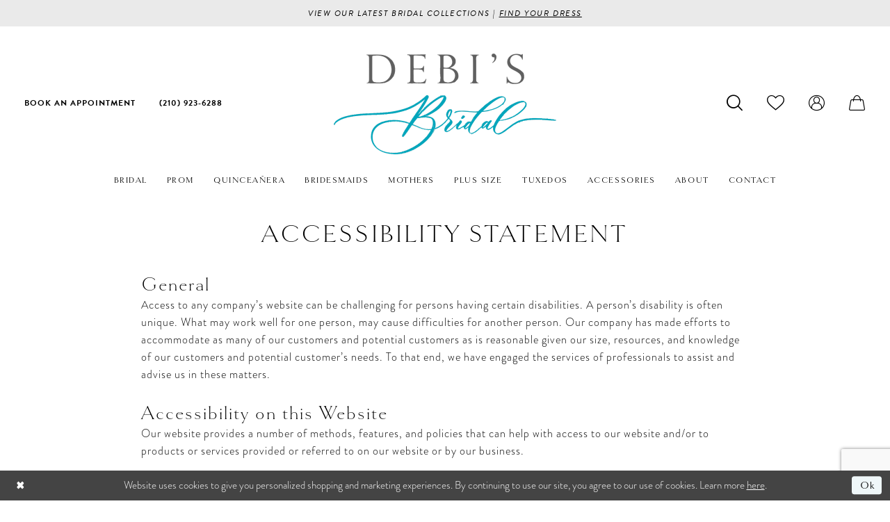

--- FILE ---
content_type: text/html; charset=utf-8
request_url: https://www.google.com/recaptcha/api2/anchor?ar=1&k=6Lcj_zIaAAAAAEPaGR6WdvVAhU7h1T3sbNdPWs4X&co=aHR0cHM6Ly93d3cuZGViaXNicmlkYWwuY29tOjQ0Mw..&hl=en&v=N67nZn4AqZkNcbeMu4prBgzg&size=invisible&anchor-ms=20000&execute-ms=30000&cb=ksum7vt1utfx
body_size: 48674
content:
<!DOCTYPE HTML><html dir="ltr" lang="en"><head><meta http-equiv="Content-Type" content="text/html; charset=UTF-8">
<meta http-equiv="X-UA-Compatible" content="IE=edge">
<title>reCAPTCHA</title>
<style type="text/css">
/* cyrillic-ext */
@font-face {
  font-family: 'Roboto';
  font-style: normal;
  font-weight: 400;
  font-stretch: 100%;
  src: url(//fonts.gstatic.com/s/roboto/v48/KFO7CnqEu92Fr1ME7kSn66aGLdTylUAMa3GUBHMdazTgWw.woff2) format('woff2');
  unicode-range: U+0460-052F, U+1C80-1C8A, U+20B4, U+2DE0-2DFF, U+A640-A69F, U+FE2E-FE2F;
}
/* cyrillic */
@font-face {
  font-family: 'Roboto';
  font-style: normal;
  font-weight: 400;
  font-stretch: 100%;
  src: url(//fonts.gstatic.com/s/roboto/v48/KFO7CnqEu92Fr1ME7kSn66aGLdTylUAMa3iUBHMdazTgWw.woff2) format('woff2');
  unicode-range: U+0301, U+0400-045F, U+0490-0491, U+04B0-04B1, U+2116;
}
/* greek-ext */
@font-face {
  font-family: 'Roboto';
  font-style: normal;
  font-weight: 400;
  font-stretch: 100%;
  src: url(//fonts.gstatic.com/s/roboto/v48/KFO7CnqEu92Fr1ME7kSn66aGLdTylUAMa3CUBHMdazTgWw.woff2) format('woff2');
  unicode-range: U+1F00-1FFF;
}
/* greek */
@font-face {
  font-family: 'Roboto';
  font-style: normal;
  font-weight: 400;
  font-stretch: 100%;
  src: url(//fonts.gstatic.com/s/roboto/v48/KFO7CnqEu92Fr1ME7kSn66aGLdTylUAMa3-UBHMdazTgWw.woff2) format('woff2');
  unicode-range: U+0370-0377, U+037A-037F, U+0384-038A, U+038C, U+038E-03A1, U+03A3-03FF;
}
/* math */
@font-face {
  font-family: 'Roboto';
  font-style: normal;
  font-weight: 400;
  font-stretch: 100%;
  src: url(//fonts.gstatic.com/s/roboto/v48/KFO7CnqEu92Fr1ME7kSn66aGLdTylUAMawCUBHMdazTgWw.woff2) format('woff2');
  unicode-range: U+0302-0303, U+0305, U+0307-0308, U+0310, U+0312, U+0315, U+031A, U+0326-0327, U+032C, U+032F-0330, U+0332-0333, U+0338, U+033A, U+0346, U+034D, U+0391-03A1, U+03A3-03A9, U+03B1-03C9, U+03D1, U+03D5-03D6, U+03F0-03F1, U+03F4-03F5, U+2016-2017, U+2034-2038, U+203C, U+2040, U+2043, U+2047, U+2050, U+2057, U+205F, U+2070-2071, U+2074-208E, U+2090-209C, U+20D0-20DC, U+20E1, U+20E5-20EF, U+2100-2112, U+2114-2115, U+2117-2121, U+2123-214F, U+2190, U+2192, U+2194-21AE, U+21B0-21E5, U+21F1-21F2, U+21F4-2211, U+2213-2214, U+2216-22FF, U+2308-230B, U+2310, U+2319, U+231C-2321, U+2336-237A, U+237C, U+2395, U+239B-23B7, U+23D0, U+23DC-23E1, U+2474-2475, U+25AF, U+25B3, U+25B7, U+25BD, U+25C1, U+25CA, U+25CC, U+25FB, U+266D-266F, U+27C0-27FF, U+2900-2AFF, U+2B0E-2B11, U+2B30-2B4C, U+2BFE, U+3030, U+FF5B, U+FF5D, U+1D400-1D7FF, U+1EE00-1EEFF;
}
/* symbols */
@font-face {
  font-family: 'Roboto';
  font-style: normal;
  font-weight: 400;
  font-stretch: 100%;
  src: url(//fonts.gstatic.com/s/roboto/v48/KFO7CnqEu92Fr1ME7kSn66aGLdTylUAMaxKUBHMdazTgWw.woff2) format('woff2');
  unicode-range: U+0001-000C, U+000E-001F, U+007F-009F, U+20DD-20E0, U+20E2-20E4, U+2150-218F, U+2190, U+2192, U+2194-2199, U+21AF, U+21E6-21F0, U+21F3, U+2218-2219, U+2299, U+22C4-22C6, U+2300-243F, U+2440-244A, U+2460-24FF, U+25A0-27BF, U+2800-28FF, U+2921-2922, U+2981, U+29BF, U+29EB, U+2B00-2BFF, U+4DC0-4DFF, U+FFF9-FFFB, U+10140-1018E, U+10190-1019C, U+101A0, U+101D0-101FD, U+102E0-102FB, U+10E60-10E7E, U+1D2C0-1D2D3, U+1D2E0-1D37F, U+1F000-1F0FF, U+1F100-1F1AD, U+1F1E6-1F1FF, U+1F30D-1F30F, U+1F315, U+1F31C, U+1F31E, U+1F320-1F32C, U+1F336, U+1F378, U+1F37D, U+1F382, U+1F393-1F39F, U+1F3A7-1F3A8, U+1F3AC-1F3AF, U+1F3C2, U+1F3C4-1F3C6, U+1F3CA-1F3CE, U+1F3D4-1F3E0, U+1F3ED, U+1F3F1-1F3F3, U+1F3F5-1F3F7, U+1F408, U+1F415, U+1F41F, U+1F426, U+1F43F, U+1F441-1F442, U+1F444, U+1F446-1F449, U+1F44C-1F44E, U+1F453, U+1F46A, U+1F47D, U+1F4A3, U+1F4B0, U+1F4B3, U+1F4B9, U+1F4BB, U+1F4BF, U+1F4C8-1F4CB, U+1F4D6, U+1F4DA, U+1F4DF, U+1F4E3-1F4E6, U+1F4EA-1F4ED, U+1F4F7, U+1F4F9-1F4FB, U+1F4FD-1F4FE, U+1F503, U+1F507-1F50B, U+1F50D, U+1F512-1F513, U+1F53E-1F54A, U+1F54F-1F5FA, U+1F610, U+1F650-1F67F, U+1F687, U+1F68D, U+1F691, U+1F694, U+1F698, U+1F6AD, U+1F6B2, U+1F6B9-1F6BA, U+1F6BC, U+1F6C6-1F6CF, U+1F6D3-1F6D7, U+1F6E0-1F6EA, U+1F6F0-1F6F3, U+1F6F7-1F6FC, U+1F700-1F7FF, U+1F800-1F80B, U+1F810-1F847, U+1F850-1F859, U+1F860-1F887, U+1F890-1F8AD, U+1F8B0-1F8BB, U+1F8C0-1F8C1, U+1F900-1F90B, U+1F93B, U+1F946, U+1F984, U+1F996, U+1F9E9, U+1FA00-1FA6F, U+1FA70-1FA7C, U+1FA80-1FA89, U+1FA8F-1FAC6, U+1FACE-1FADC, U+1FADF-1FAE9, U+1FAF0-1FAF8, U+1FB00-1FBFF;
}
/* vietnamese */
@font-face {
  font-family: 'Roboto';
  font-style: normal;
  font-weight: 400;
  font-stretch: 100%;
  src: url(//fonts.gstatic.com/s/roboto/v48/KFO7CnqEu92Fr1ME7kSn66aGLdTylUAMa3OUBHMdazTgWw.woff2) format('woff2');
  unicode-range: U+0102-0103, U+0110-0111, U+0128-0129, U+0168-0169, U+01A0-01A1, U+01AF-01B0, U+0300-0301, U+0303-0304, U+0308-0309, U+0323, U+0329, U+1EA0-1EF9, U+20AB;
}
/* latin-ext */
@font-face {
  font-family: 'Roboto';
  font-style: normal;
  font-weight: 400;
  font-stretch: 100%;
  src: url(//fonts.gstatic.com/s/roboto/v48/KFO7CnqEu92Fr1ME7kSn66aGLdTylUAMa3KUBHMdazTgWw.woff2) format('woff2');
  unicode-range: U+0100-02BA, U+02BD-02C5, U+02C7-02CC, U+02CE-02D7, U+02DD-02FF, U+0304, U+0308, U+0329, U+1D00-1DBF, U+1E00-1E9F, U+1EF2-1EFF, U+2020, U+20A0-20AB, U+20AD-20C0, U+2113, U+2C60-2C7F, U+A720-A7FF;
}
/* latin */
@font-face {
  font-family: 'Roboto';
  font-style: normal;
  font-weight: 400;
  font-stretch: 100%;
  src: url(//fonts.gstatic.com/s/roboto/v48/KFO7CnqEu92Fr1ME7kSn66aGLdTylUAMa3yUBHMdazQ.woff2) format('woff2');
  unicode-range: U+0000-00FF, U+0131, U+0152-0153, U+02BB-02BC, U+02C6, U+02DA, U+02DC, U+0304, U+0308, U+0329, U+2000-206F, U+20AC, U+2122, U+2191, U+2193, U+2212, U+2215, U+FEFF, U+FFFD;
}
/* cyrillic-ext */
@font-face {
  font-family: 'Roboto';
  font-style: normal;
  font-weight: 500;
  font-stretch: 100%;
  src: url(//fonts.gstatic.com/s/roboto/v48/KFO7CnqEu92Fr1ME7kSn66aGLdTylUAMa3GUBHMdazTgWw.woff2) format('woff2');
  unicode-range: U+0460-052F, U+1C80-1C8A, U+20B4, U+2DE0-2DFF, U+A640-A69F, U+FE2E-FE2F;
}
/* cyrillic */
@font-face {
  font-family: 'Roboto';
  font-style: normal;
  font-weight: 500;
  font-stretch: 100%;
  src: url(//fonts.gstatic.com/s/roboto/v48/KFO7CnqEu92Fr1ME7kSn66aGLdTylUAMa3iUBHMdazTgWw.woff2) format('woff2');
  unicode-range: U+0301, U+0400-045F, U+0490-0491, U+04B0-04B1, U+2116;
}
/* greek-ext */
@font-face {
  font-family: 'Roboto';
  font-style: normal;
  font-weight: 500;
  font-stretch: 100%;
  src: url(//fonts.gstatic.com/s/roboto/v48/KFO7CnqEu92Fr1ME7kSn66aGLdTylUAMa3CUBHMdazTgWw.woff2) format('woff2');
  unicode-range: U+1F00-1FFF;
}
/* greek */
@font-face {
  font-family: 'Roboto';
  font-style: normal;
  font-weight: 500;
  font-stretch: 100%;
  src: url(//fonts.gstatic.com/s/roboto/v48/KFO7CnqEu92Fr1ME7kSn66aGLdTylUAMa3-UBHMdazTgWw.woff2) format('woff2');
  unicode-range: U+0370-0377, U+037A-037F, U+0384-038A, U+038C, U+038E-03A1, U+03A3-03FF;
}
/* math */
@font-face {
  font-family: 'Roboto';
  font-style: normal;
  font-weight: 500;
  font-stretch: 100%;
  src: url(//fonts.gstatic.com/s/roboto/v48/KFO7CnqEu92Fr1ME7kSn66aGLdTylUAMawCUBHMdazTgWw.woff2) format('woff2');
  unicode-range: U+0302-0303, U+0305, U+0307-0308, U+0310, U+0312, U+0315, U+031A, U+0326-0327, U+032C, U+032F-0330, U+0332-0333, U+0338, U+033A, U+0346, U+034D, U+0391-03A1, U+03A3-03A9, U+03B1-03C9, U+03D1, U+03D5-03D6, U+03F0-03F1, U+03F4-03F5, U+2016-2017, U+2034-2038, U+203C, U+2040, U+2043, U+2047, U+2050, U+2057, U+205F, U+2070-2071, U+2074-208E, U+2090-209C, U+20D0-20DC, U+20E1, U+20E5-20EF, U+2100-2112, U+2114-2115, U+2117-2121, U+2123-214F, U+2190, U+2192, U+2194-21AE, U+21B0-21E5, U+21F1-21F2, U+21F4-2211, U+2213-2214, U+2216-22FF, U+2308-230B, U+2310, U+2319, U+231C-2321, U+2336-237A, U+237C, U+2395, U+239B-23B7, U+23D0, U+23DC-23E1, U+2474-2475, U+25AF, U+25B3, U+25B7, U+25BD, U+25C1, U+25CA, U+25CC, U+25FB, U+266D-266F, U+27C0-27FF, U+2900-2AFF, U+2B0E-2B11, U+2B30-2B4C, U+2BFE, U+3030, U+FF5B, U+FF5D, U+1D400-1D7FF, U+1EE00-1EEFF;
}
/* symbols */
@font-face {
  font-family: 'Roboto';
  font-style: normal;
  font-weight: 500;
  font-stretch: 100%;
  src: url(//fonts.gstatic.com/s/roboto/v48/KFO7CnqEu92Fr1ME7kSn66aGLdTylUAMaxKUBHMdazTgWw.woff2) format('woff2');
  unicode-range: U+0001-000C, U+000E-001F, U+007F-009F, U+20DD-20E0, U+20E2-20E4, U+2150-218F, U+2190, U+2192, U+2194-2199, U+21AF, U+21E6-21F0, U+21F3, U+2218-2219, U+2299, U+22C4-22C6, U+2300-243F, U+2440-244A, U+2460-24FF, U+25A0-27BF, U+2800-28FF, U+2921-2922, U+2981, U+29BF, U+29EB, U+2B00-2BFF, U+4DC0-4DFF, U+FFF9-FFFB, U+10140-1018E, U+10190-1019C, U+101A0, U+101D0-101FD, U+102E0-102FB, U+10E60-10E7E, U+1D2C0-1D2D3, U+1D2E0-1D37F, U+1F000-1F0FF, U+1F100-1F1AD, U+1F1E6-1F1FF, U+1F30D-1F30F, U+1F315, U+1F31C, U+1F31E, U+1F320-1F32C, U+1F336, U+1F378, U+1F37D, U+1F382, U+1F393-1F39F, U+1F3A7-1F3A8, U+1F3AC-1F3AF, U+1F3C2, U+1F3C4-1F3C6, U+1F3CA-1F3CE, U+1F3D4-1F3E0, U+1F3ED, U+1F3F1-1F3F3, U+1F3F5-1F3F7, U+1F408, U+1F415, U+1F41F, U+1F426, U+1F43F, U+1F441-1F442, U+1F444, U+1F446-1F449, U+1F44C-1F44E, U+1F453, U+1F46A, U+1F47D, U+1F4A3, U+1F4B0, U+1F4B3, U+1F4B9, U+1F4BB, U+1F4BF, U+1F4C8-1F4CB, U+1F4D6, U+1F4DA, U+1F4DF, U+1F4E3-1F4E6, U+1F4EA-1F4ED, U+1F4F7, U+1F4F9-1F4FB, U+1F4FD-1F4FE, U+1F503, U+1F507-1F50B, U+1F50D, U+1F512-1F513, U+1F53E-1F54A, U+1F54F-1F5FA, U+1F610, U+1F650-1F67F, U+1F687, U+1F68D, U+1F691, U+1F694, U+1F698, U+1F6AD, U+1F6B2, U+1F6B9-1F6BA, U+1F6BC, U+1F6C6-1F6CF, U+1F6D3-1F6D7, U+1F6E0-1F6EA, U+1F6F0-1F6F3, U+1F6F7-1F6FC, U+1F700-1F7FF, U+1F800-1F80B, U+1F810-1F847, U+1F850-1F859, U+1F860-1F887, U+1F890-1F8AD, U+1F8B0-1F8BB, U+1F8C0-1F8C1, U+1F900-1F90B, U+1F93B, U+1F946, U+1F984, U+1F996, U+1F9E9, U+1FA00-1FA6F, U+1FA70-1FA7C, U+1FA80-1FA89, U+1FA8F-1FAC6, U+1FACE-1FADC, U+1FADF-1FAE9, U+1FAF0-1FAF8, U+1FB00-1FBFF;
}
/* vietnamese */
@font-face {
  font-family: 'Roboto';
  font-style: normal;
  font-weight: 500;
  font-stretch: 100%;
  src: url(//fonts.gstatic.com/s/roboto/v48/KFO7CnqEu92Fr1ME7kSn66aGLdTylUAMa3OUBHMdazTgWw.woff2) format('woff2');
  unicode-range: U+0102-0103, U+0110-0111, U+0128-0129, U+0168-0169, U+01A0-01A1, U+01AF-01B0, U+0300-0301, U+0303-0304, U+0308-0309, U+0323, U+0329, U+1EA0-1EF9, U+20AB;
}
/* latin-ext */
@font-face {
  font-family: 'Roboto';
  font-style: normal;
  font-weight: 500;
  font-stretch: 100%;
  src: url(//fonts.gstatic.com/s/roboto/v48/KFO7CnqEu92Fr1ME7kSn66aGLdTylUAMa3KUBHMdazTgWw.woff2) format('woff2');
  unicode-range: U+0100-02BA, U+02BD-02C5, U+02C7-02CC, U+02CE-02D7, U+02DD-02FF, U+0304, U+0308, U+0329, U+1D00-1DBF, U+1E00-1E9F, U+1EF2-1EFF, U+2020, U+20A0-20AB, U+20AD-20C0, U+2113, U+2C60-2C7F, U+A720-A7FF;
}
/* latin */
@font-face {
  font-family: 'Roboto';
  font-style: normal;
  font-weight: 500;
  font-stretch: 100%;
  src: url(//fonts.gstatic.com/s/roboto/v48/KFO7CnqEu92Fr1ME7kSn66aGLdTylUAMa3yUBHMdazQ.woff2) format('woff2');
  unicode-range: U+0000-00FF, U+0131, U+0152-0153, U+02BB-02BC, U+02C6, U+02DA, U+02DC, U+0304, U+0308, U+0329, U+2000-206F, U+20AC, U+2122, U+2191, U+2193, U+2212, U+2215, U+FEFF, U+FFFD;
}
/* cyrillic-ext */
@font-face {
  font-family: 'Roboto';
  font-style: normal;
  font-weight: 900;
  font-stretch: 100%;
  src: url(//fonts.gstatic.com/s/roboto/v48/KFO7CnqEu92Fr1ME7kSn66aGLdTylUAMa3GUBHMdazTgWw.woff2) format('woff2');
  unicode-range: U+0460-052F, U+1C80-1C8A, U+20B4, U+2DE0-2DFF, U+A640-A69F, U+FE2E-FE2F;
}
/* cyrillic */
@font-face {
  font-family: 'Roboto';
  font-style: normal;
  font-weight: 900;
  font-stretch: 100%;
  src: url(//fonts.gstatic.com/s/roboto/v48/KFO7CnqEu92Fr1ME7kSn66aGLdTylUAMa3iUBHMdazTgWw.woff2) format('woff2');
  unicode-range: U+0301, U+0400-045F, U+0490-0491, U+04B0-04B1, U+2116;
}
/* greek-ext */
@font-face {
  font-family: 'Roboto';
  font-style: normal;
  font-weight: 900;
  font-stretch: 100%;
  src: url(//fonts.gstatic.com/s/roboto/v48/KFO7CnqEu92Fr1ME7kSn66aGLdTylUAMa3CUBHMdazTgWw.woff2) format('woff2');
  unicode-range: U+1F00-1FFF;
}
/* greek */
@font-face {
  font-family: 'Roboto';
  font-style: normal;
  font-weight: 900;
  font-stretch: 100%;
  src: url(//fonts.gstatic.com/s/roboto/v48/KFO7CnqEu92Fr1ME7kSn66aGLdTylUAMa3-UBHMdazTgWw.woff2) format('woff2');
  unicode-range: U+0370-0377, U+037A-037F, U+0384-038A, U+038C, U+038E-03A1, U+03A3-03FF;
}
/* math */
@font-face {
  font-family: 'Roboto';
  font-style: normal;
  font-weight: 900;
  font-stretch: 100%;
  src: url(//fonts.gstatic.com/s/roboto/v48/KFO7CnqEu92Fr1ME7kSn66aGLdTylUAMawCUBHMdazTgWw.woff2) format('woff2');
  unicode-range: U+0302-0303, U+0305, U+0307-0308, U+0310, U+0312, U+0315, U+031A, U+0326-0327, U+032C, U+032F-0330, U+0332-0333, U+0338, U+033A, U+0346, U+034D, U+0391-03A1, U+03A3-03A9, U+03B1-03C9, U+03D1, U+03D5-03D6, U+03F0-03F1, U+03F4-03F5, U+2016-2017, U+2034-2038, U+203C, U+2040, U+2043, U+2047, U+2050, U+2057, U+205F, U+2070-2071, U+2074-208E, U+2090-209C, U+20D0-20DC, U+20E1, U+20E5-20EF, U+2100-2112, U+2114-2115, U+2117-2121, U+2123-214F, U+2190, U+2192, U+2194-21AE, U+21B0-21E5, U+21F1-21F2, U+21F4-2211, U+2213-2214, U+2216-22FF, U+2308-230B, U+2310, U+2319, U+231C-2321, U+2336-237A, U+237C, U+2395, U+239B-23B7, U+23D0, U+23DC-23E1, U+2474-2475, U+25AF, U+25B3, U+25B7, U+25BD, U+25C1, U+25CA, U+25CC, U+25FB, U+266D-266F, U+27C0-27FF, U+2900-2AFF, U+2B0E-2B11, U+2B30-2B4C, U+2BFE, U+3030, U+FF5B, U+FF5D, U+1D400-1D7FF, U+1EE00-1EEFF;
}
/* symbols */
@font-face {
  font-family: 'Roboto';
  font-style: normal;
  font-weight: 900;
  font-stretch: 100%;
  src: url(//fonts.gstatic.com/s/roboto/v48/KFO7CnqEu92Fr1ME7kSn66aGLdTylUAMaxKUBHMdazTgWw.woff2) format('woff2');
  unicode-range: U+0001-000C, U+000E-001F, U+007F-009F, U+20DD-20E0, U+20E2-20E4, U+2150-218F, U+2190, U+2192, U+2194-2199, U+21AF, U+21E6-21F0, U+21F3, U+2218-2219, U+2299, U+22C4-22C6, U+2300-243F, U+2440-244A, U+2460-24FF, U+25A0-27BF, U+2800-28FF, U+2921-2922, U+2981, U+29BF, U+29EB, U+2B00-2BFF, U+4DC0-4DFF, U+FFF9-FFFB, U+10140-1018E, U+10190-1019C, U+101A0, U+101D0-101FD, U+102E0-102FB, U+10E60-10E7E, U+1D2C0-1D2D3, U+1D2E0-1D37F, U+1F000-1F0FF, U+1F100-1F1AD, U+1F1E6-1F1FF, U+1F30D-1F30F, U+1F315, U+1F31C, U+1F31E, U+1F320-1F32C, U+1F336, U+1F378, U+1F37D, U+1F382, U+1F393-1F39F, U+1F3A7-1F3A8, U+1F3AC-1F3AF, U+1F3C2, U+1F3C4-1F3C6, U+1F3CA-1F3CE, U+1F3D4-1F3E0, U+1F3ED, U+1F3F1-1F3F3, U+1F3F5-1F3F7, U+1F408, U+1F415, U+1F41F, U+1F426, U+1F43F, U+1F441-1F442, U+1F444, U+1F446-1F449, U+1F44C-1F44E, U+1F453, U+1F46A, U+1F47D, U+1F4A3, U+1F4B0, U+1F4B3, U+1F4B9, U+1F4BB, U+1F4BF, U+1F4C8-1F4CB, U+1F4D6, U+1F4DA, U+1F4DF, U+1F4E3-1F4E6, U+1F4EA-1F4ED, U+1F4F7, U+1F4F9-1F4FB, U+1F4FD-1F4FE, U+1F503, U+1F507-1F50B, U+1F50D, U+1F512-1F513, U+1F53E-1F54A, U+1F54F-1F5FA, U+1F610, U+1F650-1F67F, U+1F687, U+1F68D, U+1F691, U+1F694, U+1F698, U+1F6AD, U+1F6B2, U+1F6B9-1F6BA, U+1F6BC, U+1F6C6-1F6CF, U+1F6D3-1F6D7, U+1F6E0-1F6EA, U+1F6F0-1F6F3, U+1F6F7-1F6FC, U+1F700-1F7FF, U+1F800-1F80B, U+1F810-1F847, U+1F850-1F859, U+1F860-1F887, U+1F890-1F8AD, U+1F8B0-1F8BB, U+1F8C0-1F8C1, U+1F900-1F90B, U+1F93B, U+1F946, U+1F984, U+1F996, U+1F9E9, U+1FA00-1FA6F, U+1FA70-1FA7C, U+1FA80-1FA89, U+1FA8F-1FAC6, U+1FACE-1FADC, U+1FADF-1FAE9, U+1FAF0-1FAF8, U+1FB00-1FBFF;
}
/* vietnamese */
@font-face {
  font-family: 'Roboto';
  font-style: normal;
  font-weight: 900;
  font-stretch: 100%;
  src: url(//fonts.gstatic.com/s/roboto/v48/KFO7CnqEu92Fr1ME7kSn66aGLdTylUAMa3OUBHMdazTgWw.woff2) format('woff2');
  unicode-range: U+0102-0103, U+0110-0111, U+0128-0129, U+0168-0169, U+01A0-01A1, U+01AF-01B0, U+0300-0301, U+0303-0304, U+0308-0309, U+0323, U+0329, U+1EA0-1EF9, U+20AB;
}
/* latin-ext */
@font-face {
  font-family: 'Roboto';
  font-style: normal;
  font-weight: 900;
  font-stretch: 100%;
  src: url(//fonts.gstatic.com/s/roboto/v48/KFO7CnqEu92Fr1ME7kSn66aGLdTylUAMa3KUBHMdazTgWw.woff2) format('woff2');
  unicode-range: U+0100-02BA, U+02BD-02C5, U+02C7-02CC, U+02CE-02D7, U+02DD-02FF, U+0304, U+0308, U+0329, U+1D00-1DBF, U+1E00-1E9F, U+1EF2-1EFF, U+2020, U+20A0-20AB, U+20AD-20C0, U+2113, U+2C60-2C7F, U+A720-A7FF;
}
/* latin */
@font-face {
  font-family: 'Roboto';
  font-style: normal;
  font-weight: 900;
  font-stretch: 100%;
  src: url(//fonts.gstatic.com/s/roboto/v48/KFO7CnqEu92Fr1ME7kSn66aGLdTylUAMa3yUBHMdazQ.woff2) format('woff2');
  unicode-range: U+0000-00FF, U+0131, U+0152-0153, U+02BB-02BC, U+02C6, U+02DA, U+02DC, U+0304, U+0308, U+0329, U+2000-206F, U+20AC, U+2122, U+2191, U+2193, U+2212, U+2215, U+FEFF, U+FFFD;
}

</style>
<link rel="stylesheet" type="text/css" href="https://www.gstatic.com/recaptcha/releases/N67nZn4AqZkNcbeMu4prBgzg/styles__ltr.css">
<script nonce="-wva54GPBwKL9SOLW203HQ" type="text/javascript">window['__recaptcha_api'] = 'https://www.google.com/recaptcha/api2/';</script>
<script type="text/javascript" src="https://www.gstatic.com/recaptcha/releases/N67nZn4AqZkNcbeMu4prBgzg/recaptcha__en.js" nonce="-wva54GPBwKL9SOLW203HQ">
      
    </script></head>
<body><div id="rc-anchor-alert" class="rc-anchor-alert"></div>
<input type="hidden" id="recaptcha-token" value="[base64]">
<script type="text/javascript" nonce="-wva54GPBwKL9SOLW203HQ">
      recaptcha.anchor.Main.init("[\x22ainput\x22,[\x22bgdata\x22,\x22\x22,\[base64]/[base64]/[base64]/[base64]/[base64]/[base64]/[base64]/[base64]/bmV3IFlbcV0oQVswXSk6aD09Mj9uZXcgWVtxXShBWzBdLEFbMV0pOmg9PTM/bmV3IFlbcV0oQVswXSxBWzFdLEFbMl0pOmg9PTQ/[base64]/aXcoSS5ILEkpOngoOCx0cnVlLEkpfSxFMj12LnJlcXVlc3RJZGxlQ2FsbGJhY2s/[base64]/[base64]/[base64]/[base64]\\u003d\x22,\[base64]\x22,\x22GsKQw7hTw4nCu8OAwq1EE8OzwqECPcK4wqrDosKow7bCpgd7woDCpgwGG8KJCMKVWcKqw6howqwvw7lvVFfCmsOWE33CgcKCMF1/w6zDkjwPeDTCiMOrw6QdwrolERR/UMOwwqjDmGzDkMOcZsK2WMKGC8OHcm7CrMOUw5/DqSIEw6zDv8KJwpXDpyxTwojCi8K/[base64]/Co2Bkw7Ruw58PT8KywrXDvDjDimM6REd+wrHCrCrDgiXCljdpwqHCrRLCrUsBw40/[base64]/DgsOzwq8Dw4XCs8KPw5zCnyLDsXNUUsO/wqMAOH7CqsKrw5fCicOPwobCmVnCnsOfw4bCsjjDpcKow6HCncKtw7N+HS9XJcOiwoYDwpxdFMO2CxE2R8KnJULDg8K8EsKlw5bCki3CjAV2ZWVjwqvDtC8fVXfCqsK4PgHDgMOdw5l8AW3Cqh/DqcOmw5gkw7LDtcOabgfDm8OQw5k2bcKCwozDksKnOg0lSHrDp0kQwpxZG8KmKMOfwqAwwoo9w4jCuMOFMsKjw6ZkwoTCqcOBwpYew6/Ci2PDvsOlFVF/wpXCtUMFAsKjacOvwpLCtMOvw7bDpnfCssK9T34yw6fDhEnCql/DnmjDu8KBwqM1woTClsO5wr1ZbyZTCsOBTlcHwqrCqxF5UCFhSMOPY8Ouwp/DhgYtwpHDjwJ6w6rDvcOnwptVwpPCtnTCi33CnMK3QcK5EcOPw7oqwpZrwqXCssO5e1BkXSPChcK8w7RCw53ClxItw7FGIMKGwrDDpcKIAMK1wqTDt8K/w4Mfw7xqNFlbwpEVByXCl1zDvcOXCF3ChFjDsxN6JcOtwqDDmWAPwoHCmcKuP19Ow6nDsMOOQsKbMyHDrizDizskwrJ+XRvCgMOtw6c9XgHDgDTDhsOCDV/Do8KaADBhD8KNGzZKwrHDtsO+R0kmw5Zrfnobw5oYBRPCgsK7wok6DcOzw7DCt8O2JSTCrMK/[base64]/DjV7Cq8OKSsKwwq44w5jDj8KKCQTCqU3CrUjCjETCo8O/[base64]/DhkvCpHBjwq3CgkFvTsOXw4UBw5XCgQjCjsO3a8KgwrTClcOzAMKSw5V2NWPCnMKAJw1COUhlF0xBM1vDosOGdXcgwqdpw64DBCY4wr/DlsO+FFJUQ8OQHn5kJjcpUsK/SMOaBMOVAsKVwqNYw5NtwrBOwq0TwqkRZEkeRlx4wrdJejLDrsOMwrZMwqLDuFLCqhTCgsKbw4XCpWvCt8OGWMOBw5UPw6nDhV8uAlY5I8KAaSJHFcKHW8KFeF/CjjHDocOyHwwQw5U1w79kw6XDncOQaycMRcKVwrbCqzDCo3rCn8K3wqPDhkFva3Ukw6BMw5XDom7Dpx3DsjRVw7HCrhHDtgvCnlbDgsK+w4Zhw6wDFXDCk8O0wpVGwrQxTsKfw6LDqcKxw6zCujVqw4PCmsK/K8ObwrnDjcOpwqx4w5bCv8KQw5wEwo3Cm8Ohw7pDw73Ct2JMwrDCv8Knw5FWw5Ijw7QAAMOJdTzDgVjDlcKFwr4fwrXDjcO/flPCmsKXwpPCqmFNGcKmw7hfwpjCpsKCd8KZJBPCsATCmSrDkEskHcKnWwTCtMK+wqdWwrAgaMKDwo7CrR/DosOBAWHCiVQXJMKdS8K+FmzCpR/[base64]/wqbDsMOGwp9gworCpifDrMObwogYLyUawpsLecKww5zCiUHDgGPCqjLCm8OIw4JWwr/DtcK4wrfCnh9jSMOewqvDtMKHwqoUFn7DpsOOwpU3V8O/[base64]/Cj8KoYMK8PwVAKsKLXwpawoMPwpgqwpUvw6I/[base64]/w5tnAMOHwpMSXAbCscO6w4l5DRDDnT5Zw6vCl8K3w4PCvzvDm1nCmsKZwos0w5s8fjoww7PDui/CjsKxw6Juw6bCo8KyaMOzwq1qwoBNwqDDvVPDocOLKlDDlMOMw5HDi8OPAsKjwrxrw6kYZ1oVCzlBMmLDjXldwox6w6jDjcK9w57DrMO5DsO1wr4Qc8O6XcK6w7HCo2oWIQHCo3vDhXvDksKlw5/DtsOlwpd2w5MnZxbDkBLCv0vCsjjDncOqw4V7PsKMwq1ZOsKUOsOuWcOHwoDCrcOjwpx/wrIUw6vDlTRsw5F+wpbDpRVSQMOqXMOnw7XDtMOueAxkwozDlgAQYhtjYArDucK2RsK8eS40BcK3XcKdwo3DkMObw4zDrMKHQGzCn8O0AMK1w7/Dp8OgZhjDg3cuw4rDosKNXQzCscOmwpnDllHChcO/esOUF8OycsOFw7zCksOUP8OEwpcjw5ZtDcOVw4xOwpkWQVZIwp5Vw43Dj8OLwplGw5/CpsO1wpsCw7vDnUHCkcOhwrDDojsOTsKlwqXDkwEZwp9OMsOWwqQuJMK2UBhnw4lFbMOdKT4/w5Yvw6FjwqNXVjx8PkXDhcObbF/CuwMNwrrDgMKpw6zCqHDDuknDmsKyw6kiwp7DmWdXX8OEw5c/woXDiB7DiEPDkcOVw6vCgTXCosOGwofDuVXDucK6wpTDj8KMw6DDhU0qT8Ofw58Fw77Cn8OBWm/CnMO7VmbCrV/DkwQqwq/DogTCrknDsMKWMHXCi8KYw4Zce8KSNTU/IFfDvnoewpl3BTLDqETDkMOIw6BzwpxBw518EMOBwq18M8K7wrsWdScfw4vDkcO7FMOWZSIJwrZtXcKmwol7P0phw5rDhsOMw7UxTGHCvcObHMOZwoHCtcOSw6PDlgTDtcKzBCrCqWPCoHbCnjZaFcOywp3CiQnDomEdflHDgwY/wpTDhMKXIgUcw69wwrkOwpTDmcORw7k/wrQNwpfDqMKufsOrV8K4YsKXw77CoMO0wqBnWsKtW3gpwprCicKiagZnKVE4f0J5wqfCjEstQx0mbkrDpxzDqhTCnU8Zwo3DoxUEwpXCqjXCpsKdw6IQdlImIsKWLRbCosKQwpluUgzCvishw6XDhMKvdcOXIwzDvzYOw6UywpcgIsOPDsO4w4/CrsODwr58PzoHQAHCk0fDuS3Ds8K/w4ARQ8Kmw4LDm3QvbUXDsx3Dn8K6w53CpTkdwrrDhcOpGMO8c3UIw4XDk2svwp8xa8OEwqfDs0PDo8Kzw4BaWsOcw5zCuA/[base64]/w4LChX4hK8Krw7hNwrV0IcOxGAbCq8OFHsK8DQDCv8KLwpgQwrYKJcKfwrbCix40w4XDhMOjFQ7CtDEWw49qw4vDsMOIw5Yvwp3Ck18Tw441w4YKZEvCiMO8EsOqEcOYDsKvbMKbC2VaSg5HTWjCosOfw7TCq2F+wqZgwq/DvMOHWsKHwqXClQ8Owrl7cX3DviPDmiQqw7I4HgfDri1Lw6lHw6ZwCMKBaiFvw6Erf8OtNkF5w7lkw7DCtW0Vw7wPw51vw5/DpihSFwgwFMK2RMKiHsKdUGEFc8O3wozChMKgw4EuTcOnJcKfw4HCr8OIJsO4wozCjV5zHsOceTMyUMKLwopyQlDDv8KpwoZwC2pBwoNlQ8O6woJuS8O1wq3DslQgSWEWwogfwrgJG0sPRMOCUMKQIhzDp8OTwo/Ci2xGAMOBcH0MwpnDqMKaHsKMesKMwqhwwozCiEIHwq0xLwjDmHJdw44pEDnCgMKgayMiS1nDscK+Vy7CmiLDhzVSZyRmwo/Du1/Dg0wXwo/Dpx1ywrlewrgQJsOjw4RBL1/Dp8Kfw41WGVAJPMKqw57DsGZWNGTCik3CoMOQwoIow6bDpR3ClsOrXcO0w7TCvsOFw6dyw79yw4XDnMOKwptAwpZQwojCj8KfJ8OqXsK+EHgdNcOFw6bCucOLa8K+w7zCpGfDhsK2ZyvDnMOfKTF5wrtkZMOWRMOLfsObOcKWwr/DsQtrwpBMw4U9wqsFw4XCpcKQwrvCjl7ChmvDtjx1TsOId8OowoJjw4fDpS/DusO/ScOOw4cAMiw0w5YswpMlb8Kew6w1NBpqw7vCg1YJRcOYdGXCrDJOwpsYWijDpcORfcOEw53CtmgNw7nCgcKVMy7CmlcBwqQqQcKtH8KBAjhnNcKcw6bDkcOqLTp7aTovwqnCmXbDqGDDu8K1bTk4XMKKG8OLwrh9AMOSw5DCuSzDsC/[base64]/[base64]/DqsKAwoRQWDrCuMK/woLDozNIWsO2w4HDkMK9aEjDl8OTwp4mGytZwroSw6PDrcKMNcOEw7zCu8Ktwpk6w41Hw78gwpvDnMK1YcOqbWLCucKHaG0TE17CsDxpRyvCiMKxU8ORwogPw59Tw7xLw4/CtcK/wotIw5bCrMKEw7xnw5/DsMOxwqMBDMOVb8OBVsOTUFovCRbCqsOlKMO+w6PDsMK/[base64]/Dmi8aw5tew7nClwJnwqbDrsKswo7CqUgqDcOUwoQrdkA6w5F+w6JJFcKiZ8KQw7LDhgY1S8K7CnnCqz8ww7IybyvCocOrw6crwqfCnMK5BFoFwopvcwdbwpddM8OcwpZ5K8OxwoXCth1NwpvDscOYw4EZZQVNZ8OFEx9kwoNJa8K3worCjcKUw4FJwo/Cg2Mzw4gUwpQOSBMGP8OBLUrDpGjCvsO4w4ETw7lIw5FDXiV/[base64]/DjcOJw67CpDXDjy5CBCZwX8KTwpsFGMKFw4FPwp1PEcKvwpbDlsOdw78Zw6DDhgxgCDXCl8K/w6BuXcK8w6PDo8KMw7HCuA8wwog6Xysncm8Cw5xWwq5nw4x4PsKAOcOdw4nDo2hEH8OJw6HDicOXfFgTw63CgUvDimnCqBHCtcK7ew5PFcOeScOKw6R8wqfCpG3CisO9w5bCt8Ogw50DU2AZaMOjfH7CtsOPP3ssw4Emw7LDrcO7w6fDpMOSwp/CsWomw7PCjMOgwplmwofCn1t6woTDjsKTw6Jqw4k4AcKfPMOYw4/[base64]/[base64]/CjB/Cgl5mfyZQPcKrw746UcOdwq/DiWvDjcKZw5BJScOOb1/CgcO3HjI6YwEMwoEnwqtffB/Du8OgYhDDrcKYBgUuwpM9I8O2w4jCsCzCrFPCnQvDrMKDwofCv8O8Y8KfV2vDiHZJw5x0asO5w5Aqw6wDEMOZBhnCr8KWYsKcw6bDv8KCQl0+McK4wrTDrEZewqjCuUnCocOiHMKASQXDnBPCpinCiMOMdXTDghZowr5bGRlcNcO3w4ZCKcO0w7/CokfClnDDlcKJw6HDtnFZw5XDokZbKcOYw7bDjgrCnz9Tw4LCixsDwpjCkcKkTcOQacKnw6PCjFk9VXfDvWR9wpFxYy3Cvx5Bw7bCr8KKWkkLwox+wrJrwoUXw5UwIMOgbMOFwrQkwqwNWU3ChHw/AcOgwpXCsjx8wpk8wqvDksORXsK+FcKrWVsqwpphwqvCssOsZMOFFWpqBcO/HTnDg0rDtmXDrsKhb8Obw4gsPsOYw6HCqkZDwqzCisOhQMKYwrzCg0/DsmZRwoc3w7xnw6BVwrdAwqdDU8K1TsKhwqHDocOmKMO1OSLDnhY1QMKwwpbDj8O5w7JCV8OOE8OgwrvDp8KSNXgGwpDCsU/ChMKAOcOmwpPCvE7CsDcqdMOiCn5KPsOKw5pWw7QHwpTCisOoMCNiw6jCm3bDgsKWWAJXwqTCnj3DlMOdwpLCsX7CqQJ5Im7DmwwQNsK2wr3Crx3Ds8OCPBjCtFljP0l4fMK4X2/ClMKjwpUswqQMw75cKMKPwpfDkMK/wojDmkfCnEUBLsKYH8OJD1HCpMOWIQgGZMOVc0dLOxLDo8OQw6DDs3fDjsOXw5UEw5gAwp8hwo4ZFFbCm8OGNMKbFsKkD8KuQMKEwr4Gw5YYWz0AC2Juw57DkWPCl3x7wonDsMO0YA0kPRTDl8KjBBNUHMKlNGDCjsOeEV8Gw6ViwrPCrsKZbkvCqW/[base64]/[base64]/w7VTLHDDlVzCnMO0w57CnVV5EgrDnSwfYcOSwr4GEDlhCkZNSTwTMGrCjHfCqsKsBB3DkA3CkBrCgl3DixXDjGfCqW/[base64]/DvcOmw4vDjMOFwonDsMKaNB17GT0Ewq1CJsO8N8KpWwlsczxTw5TDrcOQwqVkwp3DtioWwroYwqPDowDCiQE9w5XDhA3Cm8KxVDNvZhvCu8OvKMO5wqswZcKkwq7CjAHClsK1IsOFNRfDtyMMwr3CgSfCtRggfMKRwrTDqirCtsOuPMKHdHJFcsOpw6EKIAfCrx/ChX9HAcOGI8OEwpbDqyzDscOZWTzDqQrCu2wnc8KNwqzDgyTClwzDl3HDmUXCj1DCkyMxIxnCmcKPO8ObwrvCn8OYZSg2wrjDtMOqw7M3cRYRbcKgwrZMEsOVw7REw4vCqsKUP3kKwrvCvDwDw6XDmgFUwo0Nw4QDbXfCicOiw7vCq8OVai/CuV3CpMKTIMKswoNDQ0fDo3rDj2o9FsOVw6hISsKncSrCvV7CoEZMwql/cBLCl8KnwrJrw7jClk/DjHZpDgJ8acKwcAI/w4JjGMOjw5JbwrVXczEFw54ow6jDicOhK8OtwrfCvi/Clxw7Q1fDssOqAC1GwpHCnQrCi8OLwrAKUXXDpMOZMSfCm8KlBzAHXcK3V8OSwqpOAXzDosO8w6zDmTLCq8O5TsKJa8KHXMOfZ20ND8KMw67Dm0YywqU4IUnDvzrDuS/CgMOWIBBMw7nDlMKfwrbCjsO+w6YwwqIYwpoHw6pJwrBGwrHDksKTw6d/wqJicUnCkcKmwqM2wqNfw6dsJsOsUcKRw6vCiMKLw48GN3HDgsO2w4XCq1vDn8Kew7zCqMOKwpsuccOLV8KMQ8O1QcKhwoIQa8OYLh4Dw7jDiE1uw5x+w4bCjxrDj8OwRcOyMmfDsMOFw7jDoBFEwphkNhIHw6cAQMKQPsOawphKAh9ywq1fPR3CnRA/XMOjfE1tNMOgwpHCiV9vO8K7bcK4SMO+FijCtE7DkcO4w5/DmsKowrzCoMOnQcKcwrAaVcKnw6kTwoDCiTkOwrdPw7zDhw7DqD4jN8OlBMOsfyR0wpEiR8KAHsOFTARpJlLDpkfDqlDCkxvDvcOCNsOlwqnCuVB0wrc9H8KtHw7DvMOVw7RmOGZFw6NEw54dMcKpwoM4cDLDnzo3w59kwpAwCUNzw4XDmMO8QnHCsz/Ct8KMf8OiCsKKPypIc8Krw4fCksKGwo9ka8K7w6tTLjUFLRvDmsOWwrBtwrdoNMK0w7tGOUd8eQzDiSoswqvCoMK/w43Cpl5fw6EdWBbClcKxPlhvwoXCt8K7VmJpFWbDk8Osw4Irw43DnsOmDXc5w5xATsOPXMK8BCbDiDAdw5Rvw7LDu8KQP8OCEzcvw7fCsk12w7jCosOYwo/CvzYNclDClcK2w4I9BUhlYsKHUF4ww50uwooPZX/DnMOmDcOFwq5Qw4F6wrlmw5EVw4x0w5nCm0/Dj1YgKMKTHSMTOsO8dMOAUirCgzgcN3J4IkAbB8Kowo9Aw4EHwpPDssOxOcK5CMOJw4bCv8OrWWbDq8Ktw47DpAEUwoBHw4fCl8KyKMOqJMOsN0xGwpFuSMO/Miw7wpDDtkHDh35Mw6lrLhTDvMKhF1N7OiHDlcOowokFMMOVw5rDncOPwp/DhUYnBXrDjcOzw6HDhgUnw5DDq8OHwrp0wr3DrsK8w6XCiMKiD204wobDiQLDi3YXw7jCgcKdwoJsNMKBw7l6G8KswpUYPsK5wrbCh8KGVsOcRsK2w6vCu1fDkcK8w7UsRMOeN8KyZcOBw7bCvsOKO8OHRTPDimIKw4VZw5vDhsO1JMOmGcK/DsOaCS4dfRXCkTbCs8KbPxxrw4UKw5PDrGN8PwzCnxdQVcOFCcOVw67DqsOpwr3CkgzDi1bDvlN8w63CuCfCosOQwoPDhyPDm8KkwoFgw5Vaw48lw6QbGSXCjhnDmz0Tw5XCg2R2WsOAwrccwrt/FMKrwr3CisKMCsOpwrLDpT3Cp2fCvjjDoMOgMycqw7pTZWRdw6PDlnNCRSfCscOYCcKBJmfDhMO2ccOvasKERXfDrBvCmcKgOk11ccObTMKRwrHDqTvDvHAEwpHDi8OdIcOkw5PCmELDt8Omw43DlcK0cMOdwpDDuRBrw6t3LMKpw4HDvnhza2DDhgESwq/CiMK5W8Ozw5nCgMKjHsKKwqd6fMOwf8OnEsKKCEocwqllwq9MwqF+wrzCiUFiwrgST03ConAHwp/[base64]/wqg1wqB7OcOpw7RuIMK7w4oMYcKLwqUaV8Ouwpp4HcKKEcKED8KdH8KOccO0PHLCmMK6w7IWwrfDumLColvCtMKawpwZV18ALXnCocKXwpvDjj/DlcKKWMKvDA4BRcKAwpVnH8OhwrAwQ8OowoJgVMOfL8Oqw6MjGMK6PsOAwobCgXRSw5Y7amXCvW/[base64]/CtcOCHQRFwrrDqcKrwojDhyLDv2zDrVfCksOLw6h0w585w6PDlQ7CjihYw6B0YyrDhcOoNTTDh8O2EDPDrMKXdcK8cE/DqMKmw6fCq28VFcKgw5bCjQkaw4l7woHCky0Fw6ZvQyN+KMK7wqVcw58iw6waF2F9w4ocwrxiZUgzJ8Oqw4XDlk5rw4UEeQsScFfDg8K3w6F2fsOAbcOXF8ObOcKSwrDCjxIPw5zCkcKtGMK2w4NrMsOWfxlcDmpUwopEwrhGFMO7KUTDnwIIbsOHwqjDl8KRw4B/BEDDu8KoT0BjK8KowrbCnsK4w4TDpsOkwrHDpcKbw5XCt1ZLQcKPwospUT0Lw77DrF3DvMO/w73CpcO9DMOkwofCrcKxwqPCixpCwqEPacONwod5wrZdw7TDmcOTMhrCpHrCnAZWwrdNP8OAwpTCpsKcR8OhwpfCvsKYw7cLPhrDjMO4wr/Cr8OOSXfDjXFKwqDDiwMjw5vCiF7CpHdWZB5fXsOLGHdZWX3DmmHCsMOgwpPCi8OHO3bClFfCmzI8USHCoMO5w59gw7wEwphMwqhzThjCu3DDisKac8ODJ8KvQT4hwpXCim8Vw5/ChHbCusKHbcOieAvCoMOywqjDjMKuwooTw6nCrsOTwqPCkFA/wrgyEVnDjcKxw6DCocKebysaERkwwo93fsKhwoVtIcOzwojCssOPw7jDlcO1w6hSw77DosKhw5JhwrNVwo3CjBNTcsKhYX9xwqfDoMKVwpByw6xgw5fCvRM1RcKYNsOSBUImBXp0PnUsXA/[base64]/w4YjZsKPwpZWwptPwqR0ZcKJwrzCucO3wrcLCsKKYcOpMRrDhcKlwrvDncKew6PCuXNYDcKEwr3CuC4Ow43Dp8OUIMOuw7nCuMOASHBRw6/Cjz5TwprCpcKYQV06e8O8ThjDmcOQwoTDkhsEH8KXDCTDqsK8d1sHQcO2OEVmw4TCnE8hw7NsLE3DtcK1wpXDs8Oaw73DgMOjdsOkw67CtsKXV8OKw7HDt8OfwoLDrl40IsOGwonDpMOyw705DxYsQsOxw7PDtjRwwrt/w5/DumVPwq3CmUDCocKrw7XDv8OcwpzCjcOYe8KQOsKDVsKfw4t1wpIzw6pSw63DisOEw4ELJsKuZV/DoCzCuCLDnMKlwrXCn3fClsKPfRtwWhfDoDrCk8OdI8Keb3/[base64]/Cu8KJw4Q6CcKWwp4twonDrsOIE8K2CcOTw5Q7RDrCvMO0w41AAQnDp0XDtjo2w6rDsFd2wqHCucOsccKtCTs5wq7CscK3BnfDmsO9fGnDjBbDtz7Don4jRMKNRsK6XMO/[base64]/CkBsJwrfDpcK0OGA3wqsew5rCksOLwrc7UMO+d8Knw5Q4woJ5QMKfwrvCkMO1w5VQeMOsHA/Cuy7DvcKbW1HCoiFEGcO2wrgCw5DCpsK/NDXCvQIrJ8KqN8K7DyYFw4EpAsO8ZMOJb8O5wq5rwoBfTsOVwo4pGQt4wqtXU8O6w5lww7cxw43ClERkIcOOwoUMw6IXw73Ct8KowqzDhcOvQ8OHATljw6w+esOwwr3DtRPClcKvwp/ChMKEDxvDpgXCpcKtGsOkJVUfGEIPw5vCmMOXw6EewqJkw7dRw6ltIkVUG2sawrDCgmhPPsOkw73ClcKoW3jDi8KCChUiwqJIccOkwpLDhcKjw7t5UD5MwpJDJsK/[base64]/DnEViAcOGwqnDssOvw7rDgE4yb8KIF8KqwoAQHFA/w7McwobDisKEw7YyDDjCnyHDtcKBw6tfwrJZwqvChnBMIsOvbUhIw6fDpEXDqMO3w4ZkwoPCjMOhCkBGSsOiwoHDhcK2IsO5w6Baw4Vtw7dfLsOkw43CjMOJwo7CtsOwwqJqLsOtNzbDhwo3wpogw6wTWMK2Bjw/[base64]/[base64]/DmsKjwoPDt8KKwpnChsKvw6kYDcK/[base64]/YsKlHcO1wobCqsO4aCLCqkZBw7HDrsOZw6vCvsO8YlbDrnDDq8KZwq8hRVjCgcOww7zCq8KhLsK0w4cJEnbCg0dvCEjDj8OGT0HDuwfDmllpwqd+Bz/Dsl9ww7jDlQkrwqzChcO1w4bDlCLDlsKPw5VqwovDj8K/w64Bw5BBwqrDpEvDhMKDYBYMD8KGTygXMsO8wqfCvsOiw4/[base64]/DvcOgXcK0wrrDncOudmzDghzCpsOhCMOpwrrDu3xGw43DoMOjwrx9KcKxM3nCqsK0T1Vfw7rCtDkbX8KRwrACZsK3w5RXwok7w6MwwpQDWsKPw6XCjMKRwpfDgMKLClzDiEzDg0/CgzdPwq7Cnwt+fMKsw7VFfMKDQit6JxxuV8OMwpTClMOlw7zCrcKLCcOTTmViAsKWfCgYwpHDtsKPw7DCnMOzw5o/w5x5OcO3wo3DmCnDmEc9wqIJwoNAw7jCskFRUhdrwooGw4zCicKCNmp9bsKlw7McB35pwrx/w4A9MHM5worCiHrDhWwsb8Kmai/CtMOXKH4hN0vDh8OlwqLCtSgISsOow5jDuTtMJXrDvRTDpX8mwo9FB8Kzw7PCucK7KSIgw4zCiDvDig0nw4w9woDDqWBLTkQHwpbCtMOrMcKgImTChlTDmMO7wr7CsmYYecOlUy/Dhz7CvcKuwr4/WWzCgMK/RkdbRVXDicOIwo1ow4zClsO4w6rCs8OpwprCpTfCux4YKUJmw57CiMO+DTLDocOrwr1jwp/DjMOOwo7CicO3w63CvsOpw7XCiMKBDcKMVMK7worCmiN6w63CnjA+YsOwKTA5V8OQw55Tw4RGw5XCocOrEVxQwokAUMOGwqxaw7LChXnCo1/DtmFlwqHDm2FRw58NBlHCuXvDg8ORB8OVaTYnVsK7RcOLbkbCsxLDvMKPYzbDvcKBwoDCgjgFfMOjc8Oxw4weZcOww4/CuzsJw6zCoMOQFh3Duz/CucKtw6/CjTPDhHZ/ZMKuB33DlljCssKJw5MEPMKuVTcAV8Krw53CkR3Dg8K/DcKHw7DDicKfw5g8cinDs1vDs3hCw7tfwqHCk8KrwqfDo8Otw47Coh4tcsK4ahd3QHLCuicmw4TCpk7CiG3DmMOOwrp/[base64]/Cq8KawrfCrjd/NcKeJ8KcQy8aVCHCrAwEwqLCr8Oow6TCscKmw5zChsKWwpUyw43DjlAsw745KTkUQcKpw6rCgCnCnQjCszd6w6/[base64]/DvcOzKsOZVcOST8KBVFpXw4kmw4EDw6dHWsOtw7bCrl/DtsO+w57DlcKew5/Cj8OGw43ClcO9wrXDpClrFFsYfcK6wpBOOG/CuWXCvSTDhsKUScO7w4IjfcOzH8KDXcKYYWlwMMONDFdvCCDCgGHDmAdrMcODw5DDtsOsw4pMFG7DrGY6wrLDvDjCg3hxwpzDgcKIPDHDh1HChMO4MEvDsinCtsOlNMOtGMKpw63DvMODwrArw6TCgcOrXhzDrjDCo2/Cvk1Hw7/Ch34XQS8RWMKQOsKEw5PDucOZGsOEwp4wEsOYwofCh8KWw4/DlMKewpnCjjHDnw3CkFg8Jk7ChW/CgiPCo8OiJ8KXfE58cXDCmMKLKHLDpsOrw57DksOnGjs0wqbClgnDrcK6w5JGw5otEMKXEcKSVcKZAwTDnUXCh8OUNHZhw6kowoR0wpjDlEY3fHoqHMOpw4xYZC/ChcKQccKQIsK8w65pw6zDtC7CpEfCqiTDh8KoIMKHH1F+GDBdJcKfDsOeMsO9Olomw47CqC/DvMOtQcObwp/CisK1woc4S8KmwpvCkCjCscOSwqzCsQ9zwrF1w57Cm8KSw4HCv2LDkywGwrTCrMKAw5wiwoDDvysLwqXCqHEDFsK/MsOPw6diw7Fkw7rDqcOWOUMYw6Naw6jCk2bDpnnDgGPDumAEw6l8dsKcfW3DrBUdP14PW8KswrLCoBRnw6/[base64]/Du8OMVEsnw6/DgzvDjBrCmsKHYxUpWsKbw7wOLT/[base64]/CjHZLfsOwTgsCwojChxhIUMKlwrPCh2/CrjtWw7JZw6cTMVfCpGzDoE/DvC/Dvl/Dgx3CocOpwrQ/w4Nyw7/DnUVqwq0EwrvCmVnCi8Khw5TDhMONO8OqwoVNJRl8wprDjMOcw5Ebw7nCnsK3JwDDjg/[base64]/[base64]/HhEUw4rDrcKRZ8OacsKxwr93wq3CunrDjcKueS3DuRnCj8OTw7psYgfDk1Fbwr8Ow7RvBUzDtMOzwqhhMG/[base64]/CtsKKHMKKw4PCqGFQBEAAWMOlLEVkHsOlO8KtCl1Ww4bCrMOmdMKiX0BjwqTDtWU1wq4MKcKzwoLCtVMsw44kFcK3w7zCpMOCwozCi8KSAsOZWBhEUAzDucO0w68xwpBqEV4sw7vDs0jDn8Kzwo/CtcOqwqjCj8OpwpYWe8K3WA/Cv2vDmsOEwoB7G8Knfl/[base64]/Cm8KkRygyS8OHwqM5IQoma8Ocw7PDvwLCuMO6FcObWMOXYsK0w5xNOiEwWnkGcD00wr/DtVZwFwVzwr93w45Gwp3DjDlVEwloCDjCksOFw7sFYx46b8OHwpjDjhTDj8OSMjzDjQ1QPTlxwpLDvS8uwoZkfw3CvsKkwpvCijLDnRzDgTBew6rDusKBwoc3w7BuPnrCicK2wq7Ds8OQX8OuOMO3wrgfw5gweyTDjMKnwp3CmQ0xfHjDrMOLdcKrwr5/wqXCvQplLcOJG8KdZxDCsEgSA2rDhVLDoMOmwpgdd8KTbMKjw49sAsKDI8K+w43CmFHCtMOewrcBY8OtTRcwL8Orw6TDpMOAw5XCm39Nw6RrwpvCoGcZBi1/w5TDgxTDmU0wcTsfPBR+w7bCjB9eDCpyXsK+w7oIw6HCk8KQbcOuwqdaFMOvD8KQXnJcw5bDoyPDmsKgwoLCglnDrRXDkW0eSGBwbTQsScKrwoFmwo0GGzYTw6PCuD5Pw7jCpmJpwqwCIlTCuHggw6/CssKJwq9pEH/CqUXDrMKiFMKswqjDv2EnG8KjwrPDtMKyPmo4w47CscOwUMOtwqbDtifDkH8ResKGwpPDs8OBf8K0wp94wp80MG/[base64]/wrXDh8KoCQoaw7TDoxXCrcOjJsKSw5RKwrU2w744e8OZNcKzw5LDicKyGhh3w4zDmsKGw7YIK8O/w6TClQXChcOWw7wxw73DpcKRw7LCvcKJw6XDpcKfw7B/w4PDt8O9TmYvQcKgw6fDlcOvw5ZUIzUpw7pOQ0LCuSXDgsOXwpLCh8KsW8O1CDbCh0U1wod4w5p4wpjDkCHDoMOdOSvDpGPDpMKiwpPDhwfDgGfDsMOqwq1uLhTCuEcqwqpKw51Rw7dhAsO+IQN4w7/Co8OKw43CmCLDiCTCr3vCrU7Cpx9yc8OkE2lHJ8KDwqvDnCwkw57CnQbDtsKrN8K6Kl3DjMK2w7/[base64]/CisKiwofCnMOeXX/DqMO8XXfDint2U25IwotLwohiw6rCi8K+wq3CpMKPwo4HHjPDs1w/w67Cr8KeXxJAw7xxw7N1w6nCksKxw4rDvcKqRjFDwr4ww7hyex3DusKDw7gTw7t/wrVuQyTDgsKMKCd3ABHCjMK5HcK7wqjDpMOKKsOnw4MmNsO9wrESwrrDsMKPcWBNwoEew5tiwpkFwrjDsMKeTsOgw5EiehbCn3YEw4AwSjIDwq0Bw5DDhsOFwpzDrsKww6w1wp51VnXCusKMwrHDmknCtsOfUMKtw4vCm8KFV8K2UMOAXDHCu8KXZXTDvcKJA8KGW1/DtMKncMOGw54IV8Ocw5LDtEAxw6xnexM9wo/DpULDk8OFwrvDhcKOCBpdw5HDvsO+wr3CplPCqzcFwp1JacK7RMOewqfCrcKDwrbCpmLCv8KkW8K5I8KEwobDtn5IQUxoH8KmWsKIGcOwwoDDn8OLw5cLwr11wrLCh1QYwq/CkBjCln/[base64]/GS5uwpdjVMOFIhvDmMO/wrvCgRpGWsK1UR1gwpM/w6DDl8KFTsO8A8Odwr1aw4/DvcKxw4/Dq2QqD8OuwpR1wr7DsUYbw4LDkR7ChcKLwpxmwqfDlRbCrB5fw4RSbMKww7HCg2/DksK5wpLDmcOSw7sPJcOkwowzO8KZUcOtasKNwrrDjQBPw4N0aHgFCVY5bBXDs8K4MyHCs8O3OcOiw5bCpkfDj8KmcQ0/[base64]/wr07w4IYwqAcwqzDskgVWEjDkRYhZcOOEsKXwp3CvRjCuwnDuBQHacKAwptbMCXCisOQwpTCjyjCtMOWw5nDt0RyHS3Dmx3DgcKiwr5Zw5XCo19TwqvDgBAYwpvDjQ40bsK/TcO/BsK+wrxow7TDssO/[base64]/wr9/Y8KyGMK4w7lRw795UMOfHcKZVcOxEsKAw4FjDTbCtFHDucK5w7rDmsOnMsO6w7DDlcOQwqMkIcK0ccO6w4ssw6csw4BAw7V2w5bDv8Kqw6/DjxUhXsK1HMO8w4hywqHDu8KOw4Idchtzw5rDvUh5CxnCjEkECsKYw4Q/wpLCpyV7wqfDgB3DlsOLwozDl8OIw4zCnsKIwoRMYcKiIiHDtMOpNsKsKsK8w6Zaw77Dligww7bDuXR0w5jDgX1gZy/Dl0rCjsKQwqzDsMOzw6JOCjRLw4nCpMKhRsKsw4cAwpfCrsOswr3DmcKsK8O0w4LCjlhyw5sHAy9kw4lxfsOQXmVxw7Umw77CqWUgwqfCnsKWAnIFfwbCizPDiMKMworCtMKDwocWMGZ1w5PDnD3Dm8OVam1Dw57CuMKfw6JCAkoVwr/DnFDChcONw44vQ8OoccK6wpbCsinDvsOlw5pVwp8EWMO7w4kRTcKMw6rCscK+w5DCgm7DmcKAwq5Owq9WwqN1ZcKHw7oowq7CmDJJH2fDmMOnwoUkWQpCw4DDrAjDh8K5w5ETw5nDpx/DnB4maU/DgBPDkGArLmLCiy/DlMK5wqbCn8OPw4EAQMOod8Odw5DDtQTCjUnCmDHDkxnDuF/[base64]/[base64]/DkjcueFvCqEgxd2kjwpTCm8OsAsKCw5o6w6jCqijCosO+HGTCv8KVwr7CnBh0w51pwo/[base64]/CjcOsw4nDi8KDQSTDlcOqI8O6GMKpO1HDojLDmsOGw5XCncOPw6VTw73DscKGw4fDocO6GFo1D8KtwpIXw7vCmW8nJWfDuV45UcOhw4fDlMOhw5wvQcOHE8O0VcK1w4fCiBdIF8O8w4XCrFjDhsOWbSYqwoDDlhcvOMOjU1/CvcKfw547wpJnwrDDqjtPw4PDkcOqwqvDvFFgwrPDjMOdIEhzwpvCosK2Q8KFwqh1QlZ1w7kPwrrDiF8Ew5TCjwdpJzrDtTPDmjzChcK2FsOQwoo1dHnCvRzDsxjCnR/DvWsVwqtIw74Vw57CiH3DpTrCtsOyWHXCjW7DqMK2PMKZDgRUHVHDhXcAwpTCvsKgw4TCsMOLwpLDkBTCpkfDnXbDrxnDgsKFW8KDwpw7wr59cThewobCs0x6w4w9AmRCw41KBcKWCi/CoFN9wpUrZsKaMsKswrxBwr/DocOrfsOvL8OeGH8fw5nDs8Kue3ZXW8Kgwo83wpjDoSrDrVLDscKDwqwfWRdJRVQvwq52woA8wqxjwqdQFUMuOXTCqy4RwqNTwrBDw7/Ck8OZw4TDmQDDvcK4MB7DnTDCn8K1wqV9woU8HDjCmsKRHR5nYU9/EBzDoUBMw4fCksObAcO2fMKWZigCw6s8wrfDjMOywq50O8KWwrZteMONw4ojw4gSKwg6w5HDkcOjwrLCoMK7X8Oww45MwrTDpcOxwpJuwoIbwrDDklAMdAPDjsKUV8Kqw4VNTsOAbsKpfBnCmcOtd2Vwwp/CtMKHf8K5GlvCnkzCtsKBasOkL8OtesKxwqMiw47Ckkdwwq5kUMO+woPCmMOBKQlhwpPDm8OKL8Kgd1tkwp9CLMKaw4pTAMKuAsO/wr4Rw4fCqXwRfsK2O8K+FF7DisOcU8OZw6PCoitPMXEaGUguJSwzw6bDtzR/asOSw6bDlMOQw4vDgcOYesK9wrjDocOzwoHDoAx9KMOPaBnDg8O8w7QWw77DkMOzJMOCRRzDnxPCtmdyw7/[base64]/R8KICMOEw75MQgdgw6w1w5DCiCfCqcK/wqVDb2fCnMOYU3TCphAnw4R+KzB3LTtfwqnDnsOtw7nCgMKfw6fDiELCgX1LHsOhwqRqT8K0BkHCv24pwoDCt8OOwp7DksOWw5HDvyzCil/[base64]/[base64]/DrcKNKcKlegsCR8K/wqgjS1l3W0LDq8KZw5FNw4bDtBjCnA0ALCRbwppVw7PDp8OUwqBuwpLCvQzDs8OJJMO7wqnDpcO2XUjDoR/CucK3woEnNVAqw54twohJw7PCqSTDiX4hCMO0VxoNwrPCmSLDg8OyM8KtUcOHGsKRwojCgcOLw7I6ISd6wpDDjMOEw4bDucKdw4YWPsKOXcOXw6x2wq/Dn2XCocK8w4DCm1XDg15/YhHDmsOLw6M0w4jDg3XCusOZf8KPBsK4w6TDp8Ogw5V9w5jCnmrCrMKpw5zCjG/Ck8OMd8O7R8KzS0vCrMK6csOvGk5Ow7Bww6fCjg7DmMOUw5EVwqcxX3d8w67DqsOrw6fDk8O2woDDm8KKw6w8wqZAP8KTEsO9w7PCssK/w6TDlMKRwpEew77DhHcKZ2wIWcOpw6MSw53Cs3PDvjLDpcOEw43DmBTCpsOkwpRWw4PDh17DqzgMw49SHcKFK8KYcRTDicK7w6QhNcKhDDUSQcKKwrRjw5XCkVzDiMOiw6wHOVA6w4wJZG4Mw4xeZcK4DEzDg8KxS2/Ch8KyN8KiJF/CmBHCqMOdw5rCs8KPSQJxw415wrtuIEd+CMOEDMKowojChsO2EVTDkMKJwpQiwoUrw6p0wpnCkcKva8OSw5jDrz/Dj3XCtcKaOMKsHzMIw6LDl8KUwonChzs5w77DosKVw6ItCcOJPsOzLMOzeiNQS8Oow6vCjmUiT8One2s3UgLCpXTCscKHD2k8w6fDuid8wqRDZTTCpgM3wqfDhRjCmW4SXB90wqPCsXh6YMKlw6EowpDDqX42wqfCp1dDWsOuAMKZAcO4V8O/[base64]/CuMK8dmvCjRPCjcKcXQfCszXDocKww59nEcOUTsKPAcKjASLDkMO/[base64]/ChcKXw4kTw6/DgsOQw71Nw6kKScK6B8OYF8K/SMK0w7/[base64]/[base64]/w7cqATnDliMeLcK8w7/CjsOhZsOVw5/Cr3zDusOJw6UTwpHDlxPDjcOsw5FZwrQNw5/DlsKzGsKVw7x9wrLDi0PDoR9Aw6DDnRvCpgfDpsOEKMOeN8OxQk48wqQIwqoMwozDlCVBcxQJwo5wMMK/Iz0MwrHCnz1fHD3Dr8OLdcO9w4hYwqnCu8K2bMKCw7jCrsKxQC3ChMORbMOrwqHDq2lNwokvw7HDrsKwfk8JwoXDkAIPw5nDpXjCgGw/S3bCvcKKw5HCnix1w7jDmsKNbmlUw7DDtwYdwrLCmX8ew6PChcKsY8KEwptMw7c6R8O2MhfDlMKMRMOueALConlUKVV1fn7DvUokPSfDssOfL04lw5Rjw70PHXcaA8O3wpbClUnCg8ORTRjCrcKKFXMwwrdCwrhNVMKwMMOdw7MZw5jCrMO/woVYw7prwrAtPjnDo2rCocKwJ04qw4fCoCrDnsKGwpIINsOuw4vCtSIwS8KBPXXCm8ObT8Oyw4Eqw7VZw71ww48qHsOfTDkcw7Rhw63CrsKeU2suwp7Cp0Y6X8KMw4vCtcKAw7gWVTDCpsKmUsKlBSHDrXfDpU/[base64]/DlW7ClHkAw5TDisOuBickAcOGw5bCiUPCrQt3wrzDo3VcfsKHXETCjTbDjsKlL8OBPSzDjcO+V8KwP8Knw5XDuSAvHBHDs2IEwqNZwp/Di8KgHMK7G8KxLcOMw67DtcOjwo10w4MXw7TDqEDCqAALVmx/w4g/[base64]/WiLDj8O6wpHCnsK6dsOSFzHCjhjDlcKDccKcw4vDqBIHNg4Fw7PDg8OkfjHDk8OxwqxRTcOYw586wpTCpSbCu8O9QiISM2wLRcKLTFYnw7/CtHbDiVjCjHLCqsKYw4nDqE9WXzpOwrjDqm1+woNhwpVa\x22],null,[\x22conf\x22,null,\x226Lcj_zIaAAAAAEPaGR6WdvVAhU7h1T3sbNdPWs4X\x22,0,null,null,null,1,[21,125,63,73,95,87,41,43,42,83,102,105,109,121],[7059694,751],0,null,null,null,null,0,null,0,null,700,1,null,0,\[base64]/76lBhmnigkZhAoZnOKMAhmv8xEZ\x22,0,0,null,null,1,null,0,0,null,null,null,0],\x22https://www.debisbridal.com:443\x22,null,[3,1,1],null,null,null,1,3600,[\x22https://www.google.com/intl/en/policies/privacy/\x22,\x22https://www.google.com/intl/en/policies/terms/\x22],\x22y24hbKp2d89tr4aiTUO7ZqTR15BPydfTURbGGTIlPg4\\u003d\x22,1,0,null,1,1770105236602,0,0,[78,179],null,[77,130,149,151],\x22RC-ReuIFI1P6N9F4w\x22,null,null,null,null,null,\x220dAFcWeA5RdHAElQ-xni-HbO7prPQ_X_4XMWuSeQrHeU-nP_TA351UXWOvr558OKFmRpJ4TFFVx6gKzol3N0V4x5fruHsBxbVgTg\x22,1770188036628]");
    </script></body></html>